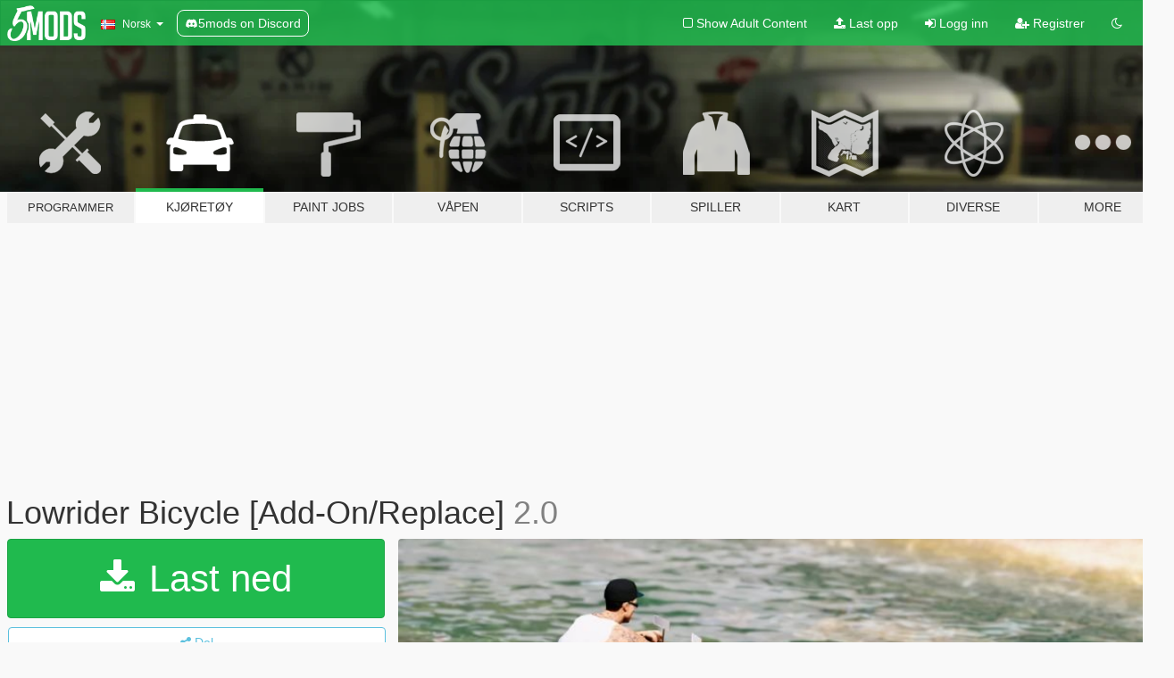

--- FILE ---
content_type: text/html; charset=utf-8
request_url: https://no.gta5-mods.com/vehicles/lowrider-bike-add-on-replace
body_size: 14389
content:

<!DOCTYPE html>
<html lang="nb" dir="ltr">
<head>
	<title>
		Lowrider Bicycle [Add-On/Replace] - GTA5-Mods.com
	</title>

		<script
		  async
		  src="https://hb.vntsm.com/v4/live/vms/sites/gta5-mods.com/index.js"
        ></script>

        <script>
          self.__VM = self.__VM || [];
          self.__VM.push(function (admanager, scope) {
            scope.Config.buildPlacement((configBuilder) => {
              configBuilder.add("billboard");
              configBuilder.addDefaultOrUnique("mobile_mpu").setBreakPoint("mobile")
            }).display("top-ad");

            scope.Config.buildPlacement((configBuilder) => {
              configBuilder.add("leaderboard");
              configBuilder.addDefaultOrUnique("mobile_mpu").setBreakPoint("mobile")
            }).display("central-ad");

            scope.Config.buildPlacement((configBuilder) => {
              configBuilder.add("mpu");
              configBuilder.addDefaultOrUnique("mobile_mpu").setBreakPoint("mobile")
            }).display("side-ad");

            scope.Config.buildPlacement((configBuilder) => {
              configBuilder.add("leaderboard");
              configBuilder.addDefaultOrUnique("mpu").setBreakPoint({ mediaQuery: "max-width:1200px" })
            }).display("central-ad-2");

            scope.Config.buildPlacement((configBuilder) => {
              configBuilder.add("leaderboard");
              configBuilder.addDefaultOrUnique("mobile_mpu").setBreakPoint("mobile")
            }).display("bottom-ad");

            scope.Config.buildPlacement((configBuilder) => {
              configBuilder.add("desktop_takeover");
              configBuilder.addDefaultOrUnique("mobile_takeover").setBreakPoint("mobile")
            }).display("takeover-ad");

            scope.Config.get('mpu').display('download-ad-1');
          });
        </script>

	<meta charset="utf-8">
	<meta name="viewport" content="width=320, initial-scale=1.0, maximum-scale=1.0">
	<meta http-equiv="X-UA-Compatible" content="IE=edge">
	<meta name="msapplication-config" content="none">
	<meta name="theme-color" content="#20ba4e">
	<meta name="msapplication-navbutton-color" content="#20ba4e">
	<meta name="apple-mobile-web-app-capable" content="yes">
	<meta name="apple-mobile-web-app-status-bar-style" content="#20ba4e">
	<meta name="csrf-param" content="authenticity_token" />
<meta name="csrf-token" content="63ZH2SnQzsp6iM5AQ1IjS+avkUQGDPTtOl8pvgKuYZh7J7PlB6LM1onptpZi3oKF3hbyPFfUWA/HuvqtrD4zgw==" />
	    <!--suppress ALL -->

    <meta property="og:url" content="https://no.gta5-mods.com/vehicles/lowrider-bike-add-on-replace">
    <meta property="og:title" content="Lowrider Bicycle [Add-On/Replace]">
    <meta property="og:description" content="Lowrider bike good addition for your lowrider collection Screen shots by: GPlay90, Richie01  Enjoy!!! Please, Hit the like button if you like the mod. :)  .............................................................................................................................................................................................................................................">
    <meta property="og:site_name" content="GTA5-Mods.com">
    <meta property="og:image" content="https://img.gta5-mods.com/q75/images/lowrider-bike-add-on-replace/034b67-GTA5 2017-08-21 11-14-51.jpg">

    <meta name="twitter:card" content="summary_large_image">
    <meta name="twitter:site" content="@5mods">
    <meta name="twitter:title" content="Lowrider Bicycle [Add-On/Replace]">
    <meta name="twitter:description" content="Lowrider bike good addition for your lowrider collection Screen shots by: GPlay90, Richie01  Enjoy!!! Please, Hit the like button if you like the mod. :)  .............................................................................................................................................................................................................................................">
    <meta name="twitter:image" content="https://img.gta5-mods.com/q75/images/lowrider-bike-add-on-replace/034b67-GTA5 2017-08-21 11-14-51.jpg">


	<link rel="shortcut icon" type="image/x-icon" href="https://images.gta5-mods.com/icons/favicon.png">
	<link rel="stylesheet" media="screen" href="/assets/application-7e510725ebc5c55e88a9fd87c027a2aa9e20126744fbac89762e0fd54819c399.css" />
	    <link rel="alternate" hreflang="id" href="https://id.gta5-mods.com/vehicles/lowrider-bike-add-on-replace">
    <link rel="alternate" hreflang="ms" href="https://ms.gta5-mods.com/vehicles/lowrider-bike-add-on-replace">
    <link rel="alternate" hreflang="bg" href="https://bg.gta5-mods.com/vehicles/lowrider-bike-add-on-replace">
    <link rel="alternate" hreflang="ca" href="https://ca.gta5-mods.com/vehicles/lowrider-bike-add-on-replace">
    <link rel="alternate" hreflang="cs" href="https://cs.gta5-mods.com/vehicles/lowrider-bike-add-on-replace">
    <link rel="alternate" hreflang="da" href="https://da.gta5-mods.com/vehicles/lowrider-bike-add-on-replace">
    <link rel="alternate" hreflang="de" href="https://de.gta5-mods.com/vehicles/lowrider-bike-add-on-replace">
    <link rel="alternate" hreflang="el" href="https://el.gta5-mods.com/vehicles/lowrider-bike-add-on-replace">
    <link rel="alternate" hreflang="en" href="https://www.gta5-mods.com/vehicles/lowrider-bike-add-on-replace">
    <link rel="alternate" hreflang="es" href="https://es.gta5-mods.com/vehicles/lowrider-bike-add-on-replace">
    <link rel="alternate" hreflang="fr" href="https://fr.gta5-mods.com/vehicles/lowrider-bike-add-on-replace">
    <link rel="alternate" hreflang="gl" href="https://gl.gta5-mods.com/vehicles/lowrider-bike-add-on-replace">
    <link rel="alternate" hreflang="ko" href="https://ko.gta5-mods.com/vehicles/lowrider-bike-add-on-replace">
    <link rel="alternate" hreflang="hi" href="https://hi.gta5-mods.com/vehicles/lowrider-bike-add-on-replace">
    <link rel="alternate" hreflang="it" href="https://it.gta5-mods.com/vehicles/lowrider-bike-add-on-replace">
    <link rel="alternate" hreflang="hu" href="https://hu.gta5-mods.com/vehicles/lowrider-bike-add-on-replace">
    <link rel="alternate" hreflang="mk" href="https://mk.gta5-mods.com/vehicles/lowrider-bike-add-on-replace">
    <link rel="alternate" hreflang="nl" href="https://nl.gta5-mods.com/vehicles/lowrider-bike-add-on-replace">
    <link rel="alternate" hreflang="nb" href="https://no.gta5-mods.com/vehicles/lowrider-bike-add-on-replace">
    <link rel="alternate" hreflang="pl" href="https://pl.gta5-mods.com/vehicles/lowrider-bike-add-on-replace">
    <link rel="alternate" hreflang="pt-BR" href="https://pt.gta5-mods.com/vehicles/lowrider-bike-add-on-replace">
    <link rel="alternate" hreflang="ro" href="https://ro.gta5-mods.com/vehicles/lowrider-bike-add-on-replace">
    <link rel="alternate" hreflang="ru" href="https://ru.gta5-mods.com/vehicles/lowrider-bike-add-on-replace">
    <link rel="alternate" hreflang="sl" href="https://sl.gta5-mods.com/vehicles/lowrider-bike-add-on-replace">
    <link rel="alternate" hreflang="fi" href="https://fi.gta5-mods.com/vehicles/lowrider-bike-add-on-replace">
    <link rel="alternate" hreflang="sv" href="https://sv.gta5-mods.com/vehicles/lowrider-bike-add-on-replace">
    <link rel="alternate" hreflang="vi" href="https://vi.gta5-mods.com/vehicles/lowrider-bike-add-on-replace">
    <link rel="alternate" hreflang="tr" href="https://tr.gta5-mods.com/vehicles/lowrider-bike-add-on-replace">
    <link rel="alternate" hreflang="uk" href="https://uk.gta5-mods.com/vehicles/lowrider-bike-add-on-replace">
    <link rel="alternate" hreflang="zh-CN" href="https://zh.gta5-mods.com/vehicles/lowrider-bike-add-on-replace">

  <script src="/javascripts/ads.js"></script>

		<!-- Nexus Google Tag Manager -->
		<script nonce="true">
//<![CDATA[
				window.dataLayer = window.dataLayer || [];

						window.dataLayer.push({
								login_status: 'Guest',
								user_id: undefined,
								gta5mods_id: undefined,
						});

//]]>
</script>
		<script nonce="true">
//<![CDATA[
				(function(w,d,s,l,i){w[l]=w[l]||[];w[l].push({'gtm.start':
				new Date().getTime(),event:'gtm.js'});var f=d.getElementsByTagName(s)[0],
				j=d.createElement(s),dl=l!='dataLayer'?'&l='+l:'';j.async=true;j.src=
				'https://www.googletagmanager.com/gtm.js?id='+i+dl;f.parentNode.insertBefore(j,f);
				})(window,document,'script','dataLayer','GTM-KCVF2WQ');

//]]>
</script>		<!-- End Nexus Google Tag Manager -->
</head>
<body class=" nb">
	<!-- Google Tag Manager (noscript) -->
	<noscript><iframe src="https://www.googletagmanager.com/ns.html?id=GTM-KCVF2WQ"
										height="0" width="0" style="display:none;visibility:hidden"></iframe></noscript>
	<!-- End Google Tag Manager (noscript) -->

<div id="page-cover"></div>
<div id="page-loading">
	<span class="graphic"></span>
	<span class="message">Laster...</span>
</div>

<div id="page-cover"></div>

<nav id="main-nav" class="navbar navbar-default">
  <div class="container">
    <div class="navbar-header">
      <a class="navbar-brand" href="/"></a>

      <ul class="nav navbar-nav">
        <li id="language-dropdown" class="dropdown">
          <a href="#language" class="dropdown-toggle" data-toggle="dropdown">
            <span class="famfamfam-flag-no icon"></span>&nbsp;
            <span class="language-name">Norsk</span>
            <span class="caret"></span>
          </a>

          <ul class="dropdown-menu dropdown-menu-with-footer">
                <li>
                  <a href="https://id.gta5-mods.com/vehicles/lowrider-bike-add-on-replace">
                    <span class="famfamfam-flag-id"></span>
                    <span class="language-name">Bahasa Indonesia</span>
                  </a>
                </li>
                <li>
                  <a href="https://ms.gta5-mods.com/vehicles/lowrider-bike-add-on-replace">
                    <span class="famfamfam-flag-my"></span>
                    <span class="language-name">Bahasa Melayu</span>
                  </a>
                </li>
                <li>
                  <a href="https://bg.gta5-mods.com/vehicles/lowrider-bike-add-on-replace">
                    <span class="famfamfam-flag-bg"></span>
                    <span class="language-name">Български</span>
                  </a>
                </li>
                <li>
                  <a href="https://ca.gta5-mods.com/vehicles/lowrider-bike-add-on-replace">
                    <span class="famfamfam-flag-catalonia"></span>
                    <span class="language-name">Català</span>
                  </a>
                </li>
                <li>
                  <a href="https://cs.gta5-mods.com/vehicles/lowrider-bike-add-on-replace">
                    <span class="famfamfam-flag-cz"></span>
                    <span class="language-name">Čeština</span>
                  </a>
                </li>
                <li>
                  <a href="https://da.gta5-mods.com/vehicles/lowrider-bike-add-on-replace">
                    <span class="famfamfam-flag-dk"></span>
                    <span class="language-name">Dansk</span>
                  </a>
                </li>
                <li>
                  <a href="https://de.gta5-mods.com/vehicles/lowrider-bike-add-on-replace">
                    <span class="famfamfam-flag-de"></span>
                    <span class="language-name">Deutsch</span>
                  </a>
                </li>
                <li>
                  <a href="https://el.gta5-mods.com/vehicles/lowrider-bike-add-on-replace">
                    <span class="famfamfam-flag-gr"></span>
                    <span class="language-name">Ελληνικά</span>
                  </a>
                </li>
                <li>
                  <a href="https://www.gta5-mods.com/vehicles/lowrider-bike-add-on-replace">
                    <span class="famfamfam-flag-gb"></span>
                    <span class="language-name">English</span>
                  </a>
                </li>
                <li>
                  <a href="https://es.gta5-mods.com/vehicles/lowrider-bike-add-on-replace">
                    <span class="famfamfam-flag-es"></span>
                    <span class="language-name">Español</span>
                  </a>
                </li>
                <li>
                  <a href="https://fr.gta5-mods.com/vehicles/lowrider-bike-add-on-replace">
                    <span class="famfamfam-flag-fr"></span>
                    <span class="language-name">Français</span>
                  </a>
                </li>
                <li>
                  <a href="https://gl.gta5-mods.com/vehicles/lowrider-bike-add-on-replace">
                    <span class="famfamfam-flag-es-gl"></span>
                    <span class="language-name">Galego</span>
                  </a>
                </li>
                <li>
                  <a href="https://ko.gta5-mods.com/vehicles/lowrider-bike-add-on-replace">
                    <span class="famfamfam-flag-kr"></span>
                    <span class="language-name">한국어</span>
                  </a>
                </li>
                <li>
                  <a href="https://hi.gta5-mods.com/vehicles/lowrider-bike-add-on-replace">
                    <span class="famfamfam-flag-in"></span>
                    <span class="language-name">हिन्दी</span>
                  </a>
                </li>
                <li>
                  <a href="https://it.gta5-mods.com/vehicles/lowrider-bike-add-on-replace">
                    <span class="famfamfam-flag-it"></span>
                    <span class="language-name">Italiano</span>
                  </a>
                </li>
                <li>
                  <a href="https://hu.gta5-mods.com/vehicles/lowrider-bike-add-on-replace">
                    <span class="famfamfam-flag-hu"></span>
                    <span class="language-name">Magyar</span>
                  </a>
                </li>
                <li>
                  <a href="https://mk.gta5-mods.com/vehicles/lowrider-bike-add-on-replace">
                    <span class="famfamfam-flag-mk"></span>
                    <span class="language-name">Македонски</span>
                  </a>
                </li>
                <li>
                  <a href="https://nl.gta5-mods.com/vehicles/lowrider-bike-add-on-replace">
                    <span class="famfamfam-flag-nl"></span>
                    <span class="language-name">Nederlands</span>
                  </a>
                </li>
                <li>
                  <a href="https://no.gta5-mods.com/vehicles/lowrider-bike-add-on-replace">
                    <span class="famfamfam-flag-no"></span>
                    <span class="language-name">Norsk</span>
                  </a>
                </li>
                <li>
                  <a href="https://pl.gta5-mods.com/vehicles/lowrider-bike-add-on-replace">
                    <span class="famfamfam-flag-pl"></span>
                    <span class="language-name">Polski</span>
                  </a>
                </li>
                <li>
                  <a href="https://pt.gta5-mods.com/vehicles/lowrider-bike-add-on-replace">
                    <span class="famfamfam-flag-br"></span>
                    <span class="language-name">Português do Brasil</span>
                  </a>
                </li>
                <li>
                  <a href="https://ro.gta5-mods.com/vehicles/lowrider-bike-add-on-replace">
                    <span class="famfamfam-flag-ro"></span>
                    <span class="language-name">Română</span>
                  </a>
                </li>
                <li>
                  <a href="https://ru.gta5-mods.com/vehicles/lowrider-bike-add-on-replace">
                    <span class="famfamfam-flag-ru"></span>
                    <span class="language-name">Русский</span>
                  </a>
                </li>
                <li>
                  <a href="https://sl.gta5-mods.com/vehicles/lowrider-bike-add-on-replace">
                    <span class="famfamfam-flag-si"></span>
                    <span class="language-name">Slovenščina</span>
                  </a>
                </li>
                <li>
                  <a href="https://fi.gta5-mods.com/vehicles/lowrider-bike-add-on-replace">
                    <span class="famfamfam-flag-fi"></span>
                    <span class="language-name">Suomi</span>
                  </a>
                </li>
                <li>
                  <a href="https://sv.gta5-mods.com/vehicles/lowrider-bike-add-on-replace">
                    <span class="famfamfam-flag-se"></span>
                    <span class="language-name">Svenska</span>
                  </a>
                </li>
                <li>
                  <a href="https://vi.gta5-mods.com/vehicles/lowrider-bike-add-on-replace">
                    <span class="famfamfam-flag-vn"></span>
                    <span class="language-name">Tiếng Việt</span>
                  </a>
                </li>
                <li>
                  <a href="https://tr.gta5-mods.com/vehicles/lowrider-bike-add-on-replace">
                    <span class="famfamfam-flag-tr"></span>
                    <span class="language-name">Türkçe</span>
                  </a>
                </li>
                <li>
                  <a href="https://uk.gta5-mods.com/vehicles/lowrider-bike-add-on-replace">
                    <span class="famfamfam-flag-ua"></span>
                    <span class="language-name">Українська</span>
                  </a>
                </li>
                <li>
                  <a href="https://zh.gta5-mods.com/vehicles/lowrider-bike-add-on-replace">
                    <span class="famfamfam-flag-cn"></span>
                    <span class="language-name">中文</span>
                  </a>
                </li>
          </ul>
        </li>
        <li class="discord-link">
          <a href="https://discord.gg/2PR7aMzD4U" target="_blank" rel="noreferrer">
            <img src="https://images.gta5-mods.com/site/discord-header.svg" height="15px" alt="">
            <span>5mods on Discord</span>
          </a>
        </li>
      </ul>
    </div>

    <ul class="nav navbar-nav navbar-right">
        <li>
          <a href="/adult_filter" title="Light mode">
              <span class="fa fa-square-o"></span>
            <span>Show Adult <span class="adult-filter__content-text">Content</span></span>
          </a>
        </li>
      <li class="hidden-xs">
        <a href="/upload">
          <span class="icon fa fa-upload"></span>
          Last opp
        </a>
      </li>

        <li>
          <a href="/login?r=/vehicles/lowrider-bike-add-on-replace">
            <span class="icon fa fa-sign-in"></span>
            <span class="login-text">Logg inn</span>
          </a>
        </li>

        <li class="hidden-xs">
          <a href="/register?r=/vehicles/lowrider-bike-add-on-replace">
            <span class="icon fa fa-user-plus"></span>
            Registrer
          </a>
        </li>

        <li>
            <a href="/dark_mode" title="Dark mode">
              <span class="fa fa-moon-o"></span>
            </a>
        </li>

      <li id="search-dropdown">
        <a href="#search" class="dropdown-toggle" data-toggle="dropdown">
          <span class="fa fa-search"></span>
        </a>

        <div class="dropdown-menu">
          <div class="form-inline">
            <div class="form-group">
              <div class="input-group">
                <div class="input-group-addon"><span  class="fa fa-search"></span></div>
                <input type="text" class="form-control" placeholder="Søk GTA 5 mods ...">
              </div>
            </div>
            <button type="submit" class="btn btn-primary">
              Søk
            </button>
          </div>
        </div>
      </li>
    </ul>
  </div>
</nav>

<div id="banner" class="vehicles">
  <div class="container hidden-xs">
    <div id="intro">
      <h1 class="styled">Velkommen til GTA5-Mods.com</h1>
      <p>Velg en av følgende kategoriene for å begynne å bla gjennom de nyeste GTA 5 mods:</p>
    </div>
  </div>

  <div class="container">
    <ul id="navigation" class="clearfix nb">
        <li class="tools ">
          <a href="/tools">
            <span class="icon-category"></span>
            <span class="label-border"></span>
            <span class="label-category lg-small md-small">
              <span>Programmer</span>
            </span>
          </a>
        </li>
        <li class="vehicles active">
          <a href="/vehicles">
            <span class="icon-category"></span>
            <span class="label-border"></span>
            <span class="label-category ">
              <span>Kjøretøy</span>
            </span>
          </a>
        </li>
        <li class="paintjobs ">
          <a href="/paintjobs">
            <span class="icon-category"></span>
            <span class="label-border"></span>
            <span class="label-category ">
              <span>Paint Jobs</span>
            </span>
          </a>
        </li>
        <li class="weapons ">
          <a href="/weapons">
            <span class="icon-category"></span>
            <span class="label-border"></span>
            <span class="label-category ">
              <span>Våpen</span>
            </span>
          </a>
        </li>
        <li class="scripts ">
          <a href="/scripts">
            <span class="icon-category"></span>
            <span class="label-border"></span>
            <span class="label-category ">
              <span>Scripts</span>
            </span>
          </a>
        </li>
        <li class="player ">
          <a href="/player">
            <span class="icon-category"></span>
            <span class="label-border"></span>
            <span class="label-category ">
              <span>Spiller</span>
            </span>
          </a>
        </li>
        <li class="maps ">
          <a href="/maps">
            <span class="icon-category"></span>
            <span class="label-border"></span>
            <span class="label-category ">
              <span>Kart</span>
            </span>
          </a>
        </li>
        <li class="misc ">
          <a href="/misc">
            <span class="icon-category"></span>
            <span class="label-border"></span>
            <span class="label-category ">
              <span>Diverse</span>
            </span>
          </a>
        </li>
      <li id="more-dropdown" class="more dropdown">
        <a href="#more" class="dropdown-toggle" data-toggle="dropdown">
          <span class="icon-category"></span>
          <span class="label-border"></span>
          <span class="label-category ">
            <span>More</span>
          </span>
        </a>

        <ul class="dropdown-menu pull-right">
          <li>
            <a href="http://www.gta5cheats.com" target="_blank">
              <span class="fa fa-external-link"></span>
              GTA 5 Cheats
            </a>
          </li>
        </ul>
      </li>
    </ul>
  </div>
</div>

<div id="content">
  


<div id="file" class="container" data-user-file-id="48192">
  <div class="clearfix">
      <div id="top-ad" class="ad-container"></div>

    <h1>
      
      Lowrider Bicycle [Add-On/Replace]
      <span class="version">2.0</span>

    </h1>
  </div>


    <div id="file-container" class="row">
      <div class="col-sm-5 col-lg-4">

          <a href="/vehicles/lowrider-bike-add-on-replace/download/32393" class="btn btn-primary btn-download" >
            <span class="fa fa-download"></span>
            Last ned
          </a>

        <div class="file-actions">

          <div class="row">
            <div class="col-xs-12 share-container">
              <div id="share-list">
                <ul>
                  <li>
                    <a href="#share-facebook" class="facebook" title="Del på Facebook">
                      <span class="fa fa-facebook"></span>
                    </a>
                  </li>
                  <li>
                    <a href="#share-twitter" class="twitter" title="Del på Twitter" data-text="Lowrider Bicycle [Add-On/Replace]">
                      <span class="fa fa-twitter"></span>
                    </a>
                  </li>
                  <li>
                    <a href="#share-vk" class="vk" title="Del på VKontakte">
                      <span class="fa fa-vk"></span>
                    </a>
                  </li>
                </ul>
              </div>

              <button class="btn btn-o-info btn-block">
                <span class="fa fa-share-alt "></span>
                <span>Del</span>
              </button>
            </div>

          </div>
        </div>
        <div class="panel panel-default">
          <div class="panel-body">
            <div class="user-panel row">
              <div class="col-xs-3">
                <a href="/users/Biggdogg">
                  <img class="img-responsive" src="https://img.gta5-mods.com/q75-w100-h100-cfill/avatars/229489/77fdcd-2560_1600_20100830100400348461-1-1.jpg" alt="77fdcd 2560 1600 20100830100400348461 1 1" />
                </a>
              </div>
              <div class="col-xs-9">
                <a class="username" href="/users/Biggdogg">Biggdogg</a>
                  <br/>
                  <div class="user-social">
                    












                  </div>

                  


              </div>
            </div>
          </div>
        </div>

          <div class="panel panel-default hidden-xs">
            <div class="panel-body">
  <h3 class="mt-0">
    <i class="fa fa-list-alt"></i>
    <span class="translation_missing" title="translation missing: nb.user_file.all_versions">All Versions</span>
  </h3>
      <div class="well pull-left file-version-container ">
        <div class="pull-left">
          <i class="fa fa-file"></i>&nbsp;2.0 <span>(current)</span>
          <p>
            <span class="num-downloads">9 620 nedlastninger <span class="file-size">, 6,4 MB</span></span>
            <br/><span class="num-downloads">22. august 2017</span>
          </p>
        </div>
        <div class="pull-right" >
                  <a target="_blank" href="https://www.virustotal.com/file/0e044b39be3ae45c4b03d67eb143aac11968215cb8a207fbf820db41229a55a6/analysis/1503372945/"><i data-container="body" data-trigger="hover" data-toggle="popover" data-placement="top" data-html="true" data-title="<b class='color-success'>This file is safe <i class='fa fa-check-circle-o'></i></b>" data-content="<i>This file has been scanned for viruses and is safe to download.</i>" class="fa fa-shield vt-version"></i></a>

              <a target="_blank" href="/vehicles/lowrider-bike-add-on-replace/download/32393"><i class="fa fa-download download-version"></i></a>
        </div>
      </div>
</div>
          </div>

          <div id="side-ad" class="ad-container"></div>

        <div class="file-list">
            <div class="col-xs-12 hidden-xs">
              <h4>More mods by <a class="username" href="/users/Biggdogg">Biggdogg</a>:</h4>
                
<div class="file-list-obj">
  <a href="/vehicles/tesla-model-x-p90d" title="Tesla Model X P90D 2016 [Add-On | Wipers | Spoiler]" class="preview empty">

    <img title="Tesla Model X P90D 2016 [Add-On | Wipers | Spoiler]" class="img-responsive" alt="Tesla Model X P90D 2016 [Add-On | Wipers | Spoiler]" src="https://img.gta5-mods.com/q75-w500-h333-cfill/images/tesla-model-x-p90d/67931d-Tesla Model X 2.0 1080p 21.jpg" />

      <ul class="categories">
            <li>Vehicle</li>
            <li>Tesla</li>
            <li>SUV</li>
            <li>Featured</li>
      </ul>

      <div class="stats">
        <div>
            <span title="4.88 star rating">
              <span class="fa fa-star"></span> 4.88
            </span>
        </div>
        <div>
          <span title="198 096 Nedlastinger">
            <span class="fa fa-download"></span> 198 096
          </span>
          <span class="stats-likes" title="1 010 Liker">
            <span class="fa fa-thumbs-up"></span> 1 010
          </span>
        </div>
      </div>

  </a>
  <div class="details">
    <div class="top">
      <div class="name">
        <a href="/vehicles/tesla-model-x-p90d" title="Tesla Model X P90D 2016 [Add-On | Wipers | Spoiler]">
          <span dir="ltr">Tesla Model X P90D 2016 [Add-On | Wipers | Spoiler]</span>
        </a>
      </div>
        <div class="version" dir="ltr" title="2.0">2.0</div>
    </div>
    <div class="bottom">
      <span class="bottom-by">By</span> <a href="/users/Biggdogg" title="Biggdogg">Biggdogg</a>
    </div>
  </div>
</div>
                
<div class="file-list-obj">
  <a href="/misc/starbucks" title="Starbucks" class="preview empty">

    <img title="Starbucks" class="img-responsive" alt="Starbucks" src="https://img.gta5-mods.com/q75-w500-h333-cfill/images/starbucks/63a78c-PGTA5132032789.jpg" />

      <ul class="categories">
            <li>Starbucks</li>
            <li>Misc</li>
      </ul>

      <div class="stats">
        <div>
            <span title="4.36 star rating">
              <span class="fa fa-star"></span> 4.36
            </span>
        </div>
        <div>
          <span title="8 397 Nedlastinger">
            <span class="fa fa-download"></span> 8 397
          </span>
          <span class="stats-likes" title="129 Liker">
            <span class="fa fa-thumbs-up"></span> 129
          </span>
        </div>
      </div>

  </a>
  <div class="details">
    <div class="top">
      <div class="name">
        <a href="/misc/starbucks" title="Starbucks">
          <span dir="ltr">Starbucks</span>
        </a>
      </div>
        <div class="version" dir="ltr" title="1.1">1.1</div>
    </div>
    <div class="bottom">
      <span class="bottom-by">By</span> <a href="/users/Biggdogg" title="Biggdogg">Biggdogg</a>
    </div>
  </div>
</div>
                
<div class="file-list-obj">
  <a href="/player/pit-bull-replace" title="Pit bull (Replace Chop)" class="preview empty">

    <img title="Pit bull (Replace Chop)" class="img-responsive" alt="Pit bull (Replace Chop)" src="https://img.gta5-mods.com/q75-w500-h333-cfill/images/pit-bull-replace/dced53-jkj.jpg" />

      <ul class="categories">
            <li>Franklin</li>
            <li>Pitbull</li>
            <li>Dog</li>
            <li>Chop</li>
            <li>Featured</li>
      </ul>

      <div class="stats">
        <div>
            <span title="4.93 star rating">
              <span class="fa fa-star"></span> 4.93
            </span>
        </div>
        <div>
          <span title="56 952 Nedlastinger">
            <span class="fa fa-download"></span> 56 952
          </span>
          <span class="stats-likes" title="563 Liker">
            <span class="fa fa-thumbs-up"></span> 563
          </span>
        </div>
      </div>

  </a>
  <div class="details">
    <div class="top">
      <div class="name">
        <a href="/player/pit-bull-replace" title="Pit bull (Replace Chop)">
          <span dir="ltr">Pit bull (Replace Chop)</span>
        </a>
      </div>
        <div class="version" dir="ltr" title="1.1">1.1</div>
    </div>
    <div class="bottom">
      <span class="bottom-by">By</span> <a href="/users/Biggdogg" title="Biggdogg">Biggdogg</a>
    </div>
  </div>
</div>
                
<div class="file-list-obj">
  <a href="/misc/mcdonalds" title="McDonald's" class="preview empty">

    <img title="McDonald's" class="img-responsive" alt="McDonald's" src="https://img.gta5-mods.com/q75-w500-h333-cfill/images/mcdonalds/4ef356-PGTA51458519050.jpg" />

      <ul class="categories">
            <li>Mcdonald&#39;s</li>
            <li>Misc</li>
            <li>Bygning</li>
      </ul>

      <div class="stats">
        <div>
            <span title="4.46 star rating">
              <span class="fa fa-star"></span> 4.46
            </span>
        </div>
        <div>
          <span title="10 792 Nedlastinger">
            <span class="fa fa-download"></span> 10 792
          </span>
          <span class="stats-likes" title="157 Liker">
            <span class="fa fa-thumbs-up"></span> 157
          </span>
        </div>
      </div>

  </a>
  <div class="details">
    <div class="top">
      <div class="name">
        <a href="/misc/mcdonalds" title="McDonald's">
          <span dir="ltr">McDonald's</span>
        </a>
      </div>
        <div class="version" dir="ltr" title="1.1">1.1</div>
    </div>
    <div class="bottom">
      <span class="bottom-by">By</span> <a href="/users/Biggdogg" title="Biggdogg">Biggdogg</a>
    </div>
  </div>
</div>
            </div>

              <div class="col-xs-12 hidden-xs">
                <h4>More mods in <i><a href="/vehicles">vehicles</a></i> category:</h4>
                  
<div class="file-list-obj">
  <a href="/vehicles/beechcraft-king-air-350-add-on-lods-tuning" title="Beechcraft King Air 350 [Add-On | LODs | Tuning]" class="preview empty">

    <img title="Beechcraft King Air 350 [Add-On | LODs | Tuning]" class="img-responsive" alt="Beechcraft King Air 350 [Add-On | LODs | Tuning]" src="https://img.gta5-mods.com/q75-w500-h333-cfill/images/beechcraft-king-air-350-add-on-lods-tuning/72e822-6.jpg" />

      <ul class="categories">
            <li>Add-On</li>
            <li>Luftkjøretøy</li>
            <li>Fly</li>
            <li>Propellfly</li>
            <li>Tuning</li>
      </ul>

      <div class="stats">
        <div>
            <span title="5.0 star rating">
              <span class="fa fa-star"></span> 5.0
            </span>
        </div>
        <div>
          <span title="25 Nedlastinger">
            <span class="fa fa-download"></span> 25
          </span>
          <span class="stats-likes" title="5 Liker">
            <span class="fa fa-thumbs-up"></span> 5
          </span>
        </div>
      </div>

  </a>
  <div class="details">
    <div class="top">
      <div class="name">
        <a href="/vehicles/beechcraft-king-air-350-add-on-lods-tuning" title="Beechcraft King Air 350 [Add-On | LODs | Tuning]">
          <span dir="ltr">Beechcraft King Air 350 [Add-On | LODs | Tuning]</span>
        </a>
      </div>
    </div>
    <div class="bottom">
      <span class="bottom-by">By</span> <a href="/users/Reacon" title="Reacon">Reacon</a>
    </div>
  </div>
</div>
                  
<div class="file-list-obj">
  <a href="/vehicles/lexus-lx600-bb-2025-fivem-debadged-roof-animation" title="Lexus LX600 BB 2025  [FiveM / Debadged | Roof Animation]" class="preview empty">

    <img title="Lexus LX600 BB 2025  [FiveM / Debadged | Roof Animation]" class="img-responsive" alt="Lexus LX600 BB 2025  [FiveM / Debadged | Roof Animation]" src="https://img.gta5-mods.com/q75-w500-h333-cfill/images/lexus-lx600-bb-2025-fivem-debadged-roof-animation/437776-19.jpg" />

      <ul class="categories">
            <li>Bil</li>
            <li>SUV</li>
            <li>Lexus</li>
      </ul>

      <div class="stats">
        <div>
            <span title="5.0 star rating">
              <span class="fa fa-star"></span> 5.0
            </span>
        </div>
        <div>
          <span title="401 Nedlastinger">
            <span class="fa fa-download"></span> 401
          </span>
          <span class="stats-likes" title="6 Liker">
            <span class="fa fa-thumbs-up"></span> 6
          </span>
        </div>
      </div>

  </a>
  <div class="details">
    <div class="top">
      <div class="name">
        <a href="/vehicles/lexus-lx600-bb-2025-fivem-debadged-roof-animation" title="Lexus LX600 BB 2025  [FiveM / Debadged | Roof Animation]">
          <span dir="ltr">Lexus LX600 BB 2025  [FiveM / Debadged | Roof Animation]</span>
        </a>
      </div>
        <div class="version" dir="ltr" title="1.0">1.0</div>
    </div>
    <div class="bottom">
      <span class="bottom-by">By</span> <a href="/users/Os23s" title="Os23s">Os23s</a>
    </div>
  </div>
</div>
                  
<div class="file-list-obj">
  <a href="/vehicles/honda-hornet-600f-2015-add-on-fivem" title="Honda Hornet 600F 2015 [Add-On | FiveM]" class="preview empty">

    <img title="Honda Hornet 600F 2015 [Add-On | FiveM]" class="img-responsive" alt="Honda Hornet 600F 2015 [Add-On | FiveM]" src="https://img.gta5-mods.com/q75-w500-h333-cfill/images/honda-hornet-600f-2015-add-on-fivem/c3349d-01.png" />

      <ul class="categories">
            <li>Add-On</li>
            <li>Sykkel</li>
            <li>Honda</li>
      </ul>

      <div class="stats">
        <div>
        </div>
        <div>
          <span title="215 Nedlastinger">
            <span class="fa fa-download"></span> 215
          </span>
          <span class="stats-likes" title="2 Liker">
            <span class="fa fa-thumbs-up"></span> 2
          </span>
        </div>
      </div>

  </a>
  <div class="details">
    <div class="top">
      <div class="name">
        <a href="/vehicles/honda-hornet-600f-2015-add-on-fivem" title="Honda Hornet 600F 2015 [Add-On | FiveM]">
          <span dir="ltr">Honda Hornet 600F 2015 [Add-On | FiveM]</span>
        </a>
      </div>
    </div>
    <div class="bottom">
      <span class="bottom-by">By</span> <a href="/users/AS%20Mods" title="AS Mods">AS Mods</a>
    </div>
  </div>
</div>
              </div>
        </div>
      </div>

      <div class="col-sm-7 col-lg-8">
          <div id="file-media">
            <!-- Cover Media -->
            <div class="text-center">

                <a target="_blank" class="thumbnail mfp-image cover-media" title="Lowrider Bicycle [Add-On/Replace]" href="https://img.gta5-mods.com/q95/images/lowrider-bike-add-on-replace/034b67-GTA5 2017-08-21 11-14-51.jpg"><img class="img-responsive" src="https://img.gta5-mods.com/q85-w800/images/lowrider-bike-add-on-replace/034b67-GTA5 2017-08-21 11-14-51.jpg" alt="034b67 gta5 2017 08 21 11 14 51" /></a>
            </div>

            <!-- Remaining Media -->
              <div class="media-thumbnails row">
                    <div class="col-xs-4 col-md-2">
                      <a target="_blank" class="thumbnail mfp-image" title="Lowrider Bicycle [Add-On/Replace]" href="https://img.gta5-mods.com/q95/images/lowrider-bike-add-on-replace/034b67-GTA5 2017-08-21 09-49-40.jpg"><img class="img-responsive" src="https://img.gta5-mods.com/q75-w350-h233-cfill/images/lowrider-bike-add-on-replace/034b67-GTA5 2017-08-21 09-49-40.jpg" alt="034b67 gta5 2017 08 21 09 49 40" /></a>
                    </div>
                    <div class="col-xs-4 col-md-2">
                      <a target="_blank" class="thumbnail mfp-image" title="Lowrider Bicycle [Add-On/Replace]" href="https://img.gta5-mods.com/q95/images/lowrider-bike-add-on-replace/034b67-Grand Theft Auto V 08.20.2017 - 21.31.09.01.png"><img class="img-responsive" src="https://img.gta5-mods.com/q75-w350-h233-cfill/images/lowrider-bike-add-on-replace/034b67-Grand Theft Auto V 08.20.2017 - 21.31.09.01.png" alt="034b67 grand theft auto v 08.20.2017   21.31.09.01" /></a>
                    </div>
                    <div class="col-xs-4 col-md-2">
                      <a target="_blank" class="thumbnail mfp-image" title="Lowrider Bicycle [Add-On/Replace]" href="https://img.gta5-mods.com/q95/images/lowrider-bike-add-on-replace/034b67-GTA5 2017-08-21 10-09-59.jpg"><img class="img-responsive" src="https://img.gta5-mods.com/q75-w350-h233-cfill/images/lowrider-bike-add-on-replace/034b67-GTA5 2017-08-21 10-09-59.jpg" alt="034b67 gta5 2017 08 21 10 09 59" /></a>
                    </div>
                    <div class="col-xs-4 col-md-2">
                      <a target="_blank" class="thumbnail mfp-image" title="Lowrider Bicycle [Add-On/Replace]" href="https://img.gta5-mods.com/q95/images/lowrider-bike-add-on-replace/034b67-Grand Theft Auto V 08.20.2017 - 21.32.06.03.png"><img class="img-responsive" src="https://img.gta5-mods.com/q75-w350-h233-cfill/images/lowrider-bike-add-on-replace/034b67-Grand Theft Auto V 08.20.2017 - 21.32.06.03.png" alt="034b67 grand theft auto v 08.20.2017   21.32.06.03" /></a>
                    </div>
                    <div class="col-xs-4 col-md-2">
                      <a target="_blank" class="thumbnail mfp-image" title="Lowrider Bicycle [Add-On/Replace]" href="https://img.gta5-mods.com/q95/images/lowrider-bike-add-on-replace/034b67-Grand Theft Auto V 08.20.2017 - 21.33.41.05.png"><img class="img-responsive" src="https://img.gta5-mods.com/q75-w350-h233-cfill/images/lowrider-bike-add-on-replace/034b67-Grand Theft Auto V 08.20.2017 - 21.33.41.05.png" alt="034b67 grand theft auto v 08.20.2017   21.33.41.05" /></a>
                    </div>
                    <div class="col-xs-4 col-md-2">
                      <a target="_blank" class="thumbnail mfp-image" title="Lowrider Bicycle [Add-On/Replace]" href="https://img.gta5-mods.com/q95/images/lowrider-bike-add-on-replace/034b67-GTA5 2017-08-21 11-14-13.jpg"><img class="img-responsive" src="https://img.gta5-mods.com/q75-w350-h233-cfill/images/lowrider-bike-add-on-replace/034b67-GTA5 2017-08-21 11-14-13.jpg" alt="034b67 gta5 2017 08 21 11 14 13" /></a>
                    </div>

                  <div class="extra-media collapse">
                        <div class="col-xs-4 col-md-2">
                          <a target="_blank" class="thumbnail mfp-image" title="Lowrider Bicycle [Add-On/Replace]" href="https://img.gta5-mods.com/q95/images/lowrider-bike-add-on-replace/034b67-Grand Theft Auto V 08.20.2017 - 21.34.29.06.png"><img class="img-responsive" src="https://img.gta5-mods.com/q75-w350-h233-cfill/images/lowrider-bike-add-on-replace/034b67-Grand Theft Auto V 08.20.2017 - 21.34.29.06.png" alt="034b67 grand theft auto v 08.20.2017   21.34.29.06" /></a>
                        </div>
                        <div class="col-xs-4 col-md-2">
                          


                        </div>
                        <div class="col-xs-4 col-md-2">
                          
  <a href="https://www.youtube.com/watch?v=yoo_2DC-xn4" class="thumbnail mfp-iframe" data-video-source="YOUTUBE" data-video-source-id="yoo_2DC-xn4" data-username="EnRo">
    
    <span class="play-button fa fa-youtube-play"></span>
    <img class="img-responsive" src="https://img.youtube.com/vi/yoo_2DC-xn4/mqdefault.jpg" alt="Mqdefault" />
  </a>


                        </div>
                  </div>
              </div>

                <a href="#more" class="media-limit btn btn-o-primary btn-block btn-sm">
                  <span class="fa fa-angle-down"></span>
                  Expand to see all images and videos
                  <span class="fa fa-angle-down"></span>
                </a>
          </div>

        <h3 class="clearfix" dir="auto">
          <div class="pull-left file-stats">
            <i class="fa fa-cloud-download pull-left download-icon"></i>
            <div class="file-stat file-downloads pull-left">
              <span class="num-downloads">9 620</span>
              <label>Nedlastinger</label>
            </div>
            <i class="fa fa-thumbs-o-up pull-left like-icon"></i>
            <div class="file-stat file-likes pull-left">
              <span class="num-likes">182</span>
              <label>Liker</label>
            </div>
          </div>

                <span class="comment-average-container pull-right">
                    <span class="comment-average-rating" data-rating="4.97"></span>
                    <label>4.97 / 5 stars (15 votes)</label>
                </span>
        </h3>
        <div id="featured-comment">
          <ul class="media-list pinned-comments">
            
          </ul>
        </div>
        <div class="visible-xs-block">
          <div class="panel panel-default">
            <div class="panel-body">
              <div class="file-description">
                      <span class="description-body description-collapsed" dir="auto">
                        Lowrider bike good addition for your lowrider collection<br/>Screen shots by: GPlay90, Richie01 <br/>Enjoy!!!<br/>Please, Hit the like button if you like the mod. :) <br/>.............................................................................................................................................................................................................................................
                        <div class="read-more-button-container">
                          <div class="read-more-gradient"></div>
                          <div class="read-more-button">Show Full Description</div>
                        </div>
                      </span>
              </div>
                <div id=tag-list>
                    <div>
                      <a href="/all/tags/add-on/most-downloaded">
                            <span class="label label-default">
                              <span class="fa fa-tag"></span>
                              Add-On
                            </span>
                      </a>
                    </div>
                    <div>
                      <a href="/all/tags/bicycle/most-downloaded">
                            <span class="label label-default">
                              <span class="fa fa-tag"></span>
                              Bicycle
                            </span>
                      </a>
                    </div>
                    <div>
                      <a href="/all/tags/lowrider/most-downloaded">
                            <span class="label label-default">
                              <span class="fa fa-tag"></span>
                              Lowrider
                            </span>
                      </a>
                    </div>
                </div>


              <div id="file-dates">

                <br/>
                <small title="tirsdag, 22. august 2017, 03:31">
                  <strong>Først Lastet opp:</strong>
                  22. august 2017
                  
                </small>

                  <br/>
                  <small title="tirsdag, 22. august 2017, 04:13">
                    <strong>Sist Oppdatert:</strong>
                    22. august 2017
                  </small>

                  <br/>
                  <small title="onsdag, 21. januar 2026, 10:14">
                    <strong>Last Downloaded:</strong>
                    15 hours ago
                  </small>
              </div>
            </div>
          </div>

          <div class="panel panel-default visible-xs-block">
            <div class="panel-body">
  <h3 class="mt-0">
    <i class="fa fa-list-alt"></i>
    <span class="translation_missing" title="translation missing: nb.user_file.all_versions">All Versions</span>
  </h3>
      <div class="well pull-left file-version-container ">
        <div class="pull-left">
          <i class="fa fa-file"></i>&nbsp;2.0 <span>(current)</span>
          <p>
            <span class="num-downloads">9 620 nedlastninger <span class="file-size">, 6,4 MB</span></span>
            <br/><span class="num-downloads">22. august 2017</span>
          </p>
        </div>
        <div class="pull-right" >
                  <a target="_blank" href="https://www.virustotal.com/file/0e044b39be3ae45c4b03d67eb143aac11968215cb8a207fbf820db41229a55a6/analysis/1503372945/"><i data-container="body" data-trigger="hover" data-toggle="popover" data-placement="top" data-html="true" data-title="<b class='color-success'>This file is safe <i class='fa fa-check-circle-o'></i></b>" data-content="<i>This file has been scanned for viruses and is safe to download.</i>" class="fa fa-shield vt-version"></i></a>

              <a target="_blank" href="/vehicles/lowrider-bike-add-on-replace/download/32393"><i class="fa fa-download download-version"></i></a>
        </div>
      </div>
</div>
          </div>

          <h3 class="clearfix comments-stats" dir="auto">
              <span class="pull-left">
                  <span class="num-comments" data-count="23">23 Kommentarer</span>
              </span>
          </h3>
          <div id="comments_mobile"></div>

          <div class="file-list">
              <div class="col-xs-12">
                <h4>More mods by <a class="username" href="/users/Biggdogg">Biggdogg</a>:</h4>
                  
<div class="file-list-obj">
  <a href="/vehicles/tesla-model-x-p90d" title="Tesla Model X P90D 2016 [Add-On | Wipers | Spoiler]" class="preview empty">

    <img title="Tesla Model X P90D 2016 [Add-On | Wipers | Spoiler]" class="img-responsive" alt="Tesla Model X P90D 2016 [Add-On | Wipers | Spoiler]" src="https://img.gta5-mods.com/q75-w500-h333-cfill/images/tesla-model-x-p90d/67931d-Tesla Model X 2.0 1080p 21.jpg" />

      <ul class="categories">
            <li>Vehicle</li>
            <li>Tesla</li>
            <li>SUV</li>
            <li>Featured</li>
      </ul>

      <div class="stats">
        <div>
            <span title="4.88 star rating">
              <span class="fa fa-star"></span> 4.88
            </span>
        </div>
        <div>
          <span title="198 096 Nedlastinger">
            <span class="fa fa-download"></span> 198 096
          </span>
          <span class="stats-likes" title="1 010 Liker">
            <span class="fa fa-thumbs-up"></span> 1 010
          </span>
        </div>
      </div>

  </a>
  <div class="details">
    <div class="top">
      <div class="name">
        <a href="/vehicles/tesla-model-x-p90d" title="Tesla Model X P90D 2016 [Add-On | Wipers | Spoiler]">
          <span dir="ltr">Tesla Model X P90D 2016 [Add-On | Wipers | Spoiler]</span>
        </a>
      </div>
        <div class="version" dir="ltr" title="2.0">2.0</div>
    </div>
    <div class="bottom">
      <span class="bottom-by">By</span> <a href="/users/Biggdogg" title="Biggdogg">Biggdogg</a>
    </div>
  </div>
</div>
                  
<div class="file-list-obj">
  <a href="/misc/starbucks" title="Starbucks" class="preview empty">

    <img title="Starbucks" class="img-responsive" alt="Starbucks" src="https://img.gta5-mods.com/q75-w500-h333-cfill/images/starbucks/63a78c-PGTA5132032789.jpg" />

      <ul class="categories">
            <li>Starbucks</li>
            <li>Misc</li>
      </ul>

      <div class="stats">
        <div>
            <span title="4.36 star rating">
              <span class="fa fa-star"></span> 4.36
            </span>
        </div>
        <div>
          <span title="8 397 Nedlastinger">
            <span class="fa fa-download"></span> 8 397
          </span>
          <span class="stats-likes" title="129 Liker">
            <span class="fa fa-thumbs-up"></span> 129
          </span>
        </div>
      </div>

  </a>
  <div class="details">
    <div class="top">
      <div class="name">
        <a href="/misc/starbucks" title="Starbucks">
          <span dir="ltr">Starbucks</span>
        </a>
      </div>
        <div class="version" dir="ltr" title="1.1">1.1</div>
    </div>
    <div class="bottom">
      <span class="bottom-by">By</span> <a href="/users/Biggdogg" title="Biggdogg">Biggdogg</a>
    </div>
  </div>
</div>
                  
<div class="file-list-obj">
  <a href="/player/pit-bull-replace" title="Pit bull (Replace Chop)" class="preview empty">

    <img title="Pit bull (Replace Chop)" class="img-responsive" alt="Pit bull (Replace Chop)" src="https://img.gta5-mods.com/q75-w500-h333-cfill/images/pit-bull-replace/dced53-jkj.jpg" />

      <ul class="categories">
            <li>Franklin</li>
            <li>Pitbull</li>
            <li>Dog</li>
            <li>Chop</li>
            <li>Featured</li>
      </ul>

      <div class="stats">
        <div>
            <span title="4.93 star rating">
              <span class="fa fa-star"></span> 4.93
            </span>
        </div>
        <div>
          <span title="56 952 Nedlastinger">
            <span class="fa fa-download"></span> 56 952
          </span>
          <span class="stats-likes" title="563 Liker">
            <span class="fa fa-thumbs-up"></span> 563
          </span>
        </div>
      </div>

  </a>
  <div class="details">
    <div class="top">
      <div class="name">
        <a href="/player/pit-bull-replace" title="Pit bull (Replace Chop)">
          <span dir="ltr">Pit bull (Replace Chop)</span>
        </a>
      </div>
        <div class="version" dir="ltr" title="1.1">1.1</div>
    </div>
    <div class="bottom">
      <span class="bottom-by">By</span> <a href="/users/Biggdogg" title="Biggdogg">Biggdogg</a>
    </div>
  </div>
</div>
                  
<div class="file-list-obj">
  <a href="/misc/mcdonalds" title="McDonald's" class="preview empty">

    <img title="McDonald's" class="img-responsive" alt="McDonald's" src="https://img.gta5-mods.com/q75-w500-h333-cfill/images/mcdonalds/4ef356-PGTA51458519050.jpg" />

      <ul class="categories">
            <li>Mcdonald&#39;s</li>
            <li>Misc</li>
            <li>Bygning</li>
      </ul>

      <div class="stats">
        <div>
            <span title="4.46 star rating">
              <span class="fa fa-star"></span> 4.46
            </span>
        </div>
        <div>
          <span title="10 792 Nedlastinger">
            <span class="fa fa-download"></span> 10 792
          </span>
          <span class="stats-likes" title="157 Liker">
            <span class="fa fa-thumbs-up"></span> 157
          </span>
        </div>
      </div>

  </a>
  <div class="details">
    <div class="top">
      <div class="name">
        <a href="/misc/mcdonalds" title="McDonald's">
          <span dir="ltr">McDonald's</span>
        </a>
      </div>
        <div class="version" dir="ltr" title="1.1">1.1</div>
    </div>
    <div class="bottom">
      <span class="bottom-by">By</span> <a href="/users/Biggdogg" title="Biggdogg">Biggdogg</a>
    </div>
  </div>
</div>
              </div>
          </div>

        </div>

        <div class="hidden-xs">

          <ul class="nav nav-tabs" role="tablist">
              <li role="presentation" class="active">
                <a class="url-push" href="#description_tab" aria-controls="home" role="tab" data-toggle="tab">
                  <i class="fa fa-file-text-o"></i>
                  &nbsp;Description
                </a>
              </li>
              <li role="presentation">
                <a class="url-push" href="#comments_tab" aria-controls="profile" role="tab" data-toggle="tab">
                  <i class="fa fa-comments-o"></i>
                  &nbsp;Comments (23)
                </a>
              </li>
          </ul>

          <div class="tab-content">

            <!-- Default / Description Tab -->
            <div role="tabpanel" class="tab-pane  active " id="description_tab">
              <div class="panel panel-default" style="margin-top: 8px">
                <div class="panel-body">
                  <div class="file-description">
                        <span class="description-body " dir="auto">
                          Lowrider bike good addition for your lowrider collection<br/>Screen shots by: GPlay90, Richie01 <br/>Enjoy!!!<br/>Please, Hit the like button if you like the mod. :) <br/>.............................................................................................................................................................................................................................................
                        </span>
                  </div>
                <div id=tag-list>
                    <div>
                      <a href="/all/tags/add-on/most-downloaded">
                            <span class="label label-default">
                              <span class="fa fa-tag"></span>
                              Add-On
                            </span>
                      </a>
                    </div>
                    <div>
                      <a href="/all/tags/bicycle/most-downloaded">
                            <span class="label label-default">
                              <span class="fa fa-tag"></span>
                              Bicycle
                            </span>
                      </a>
                    </div>
                    <div>
                      <a href="/all/tags/lowrider/most-downloaded">
                            <span class="label label-default">
                              <span class="fa fa-tag"></span>
                              Lowrider
                            </span>
                      </a>
                    </div>
                </div>


                  <div id="file-dates">

                    <br/>
                    <small title="tirsdag, 22. august 2017, 03:31">
                      <strong>Først Lastet opp:</strong>
                      22. august 2017
                      
                    </small>

                      <br/>
                      <small title="tirsdag, 22. august 2017, 04:13">
                        <strong>Sist Oppdatert:</strong>
                        22. august 2017
                      </small>

                      <br/>
                      <small title="onsdag, 21. januar 2026, 10:14">
                        <strong>Last Downloaded:</strong>
                        15 hours ago
                      </small>
                  </div>
                </div>
              </div>
            </div>

            <!-- Comments Tab -->
            <div role="tabpanel" class="tab-pane " id="comments_tab">
              <div id="comments">
                <ul class="media-list pinned-comments">
                 

                </ul>

                  <div class="text-center">
                    <button class="view-more btn btn-o-primary btn-block btn-sm">
                      Vis siste 3 kommentarer
                    </button>
                  </div>

                <ul class="media-list comments-list">
                  
    <li id="comment-1036297" class="comment media " data-comment-id="1036297" data-username="vinewoodfilms" data-mentions="[]">
      <div class="media-left">
        <a href="/users/vinewoodfilms"><img class="media-object" src="https://img.gta5-mods.com/q75-w100-h100-cfill/avatars/66452/337ec6-tumblr_m5kbje89I21qbq1gpo1_r1_1280.jpg" alt="337ec6 tumblr m5kbje89i21qbq1gpo1 r1 1280" /></a>
      </div>
      <div class="media-body">
        <div class="panel panel-default">
          <div class="panel-body">
            <div class="media-heading clearfix">
              <div class="pull-left flip" dir="auto">
                <a href="/users/vinewoodfilms">vinewoodfilms</a>
                    
              </div>
              <div class="pull-right flip">
                

                
              </div>
            </div>

            <div class="comment-text " dir="auto"><p>brooooo thank you for this easter egg.,,, holla at me through gta6ix on ig id like to give you credit for this ,</p></div>

            <div class="media-details clearfix">
              <div class="row">
                <div class="col-md-8 text-left flip">


                  

                  
                </div>
                <div class="col-md-4 text-right flip" title="tirsdag, 22. august 2017, 09:39">22. august 2017</div>
              </div>
            </div>
          </div>
        </div>
      </div>
    </li>

    <li id="comment-1036310" class="comment media " data-comment-id="1036310" data-username="Southsde" data-mentions="[&quot;Biggdogg&quot;]">
      <div class="media-left">
        <a href="/users/Southsde"><img class="media-object" src="https://img.gta5-mods.com/q75-w100-h100-cfill/avatars/50127/e809a4-Ubshjbgsntitled.jpg" alt="E809a4 ubshjbgsntitled" /></a>
      </div>
      <div class="media-body">
        <div class="panel panel-default">
          <div class="panel-body">
            <div class="media-heading clearfix">
              <div class="pull-left flip" dir="auto">
                <a href="/users/Southsde">Southsde</a>
                    
              </div>
              <div class="pull-right flip">
                

                <span class="comment-rating" data-rating="5.0"></span>
              </div>
            </div>

            <div class="comment-text " dir="auto"><p><a class="mention" href="/users/Biggdogg">@Biggdogg</a> Fknnnn Littt Brooo</p></div>

            <div class="media-details clearfix">
              <div class="row">
                <div class="col-md-8 text-left flip">


                  

                  
                </div>
                <div class="col-md-4 text-right flip" title="tirsdag, 22. august 2017, 09:47">22. august 2017</div>
              </div>
            </div>
          </div>
        </div>
      </div>
    </li>

    <li id="comment-1036312" class="comment media " data-comment-id="1036312" data-username="krissboo" data-mentions="[&quot;Biggdogg&quot;, &quot;FoxtrotDelta&quot;]">
      <div class="media-left">
        <a href="/users/krissboo"><img class="media-object" src="https://img.gta5-mods.com/q75-w100-h100-cfill/avatars/162832/eea3e6-Felix.png" alt="Eea3e6 felix" /></a>
      </div>
      <div class="media-body">
        <div class="panel panel-default">
          <div class="panel-body">
            <div class="media-heading clearfix">
              <div class="pull-left flip" dir="auto">
                <a href="/users/krissboo">krissboo</a>
                    
              </div>
              <div class="pull-right flip">
                

                <span class="comment-rating" data-rating="5.0"></span>
              </div>
            </div>

            <div class="comment-text " dir="auto"><p><a class="mention" href="/users/Biggdogg">@Biggdogg</a> Yes dude. Real nice  :) I cannot wait to get this in game later. <a class="mention" href="/users/FoxtrotDelta">@FoxtrotDelta</a> Thanks as always goes to you too :)</p></div>

            <div class="media-details clearfix">
              <div class="row">
                <div class="col-md-8 text-left flip">


                  

                  
                </div>
                <div class="col-md-4 text-right flip" title="tirsdag, 22. august 2017, 09:50">22. august 2017</div>
              </div>
            </div>
          </div>
        </div>
      </div>
    </li>

    <li id="comment-1036317" class="comment media " data-comment-id="1036317" data-username="Southsde" data-mentions="[&quot;Biggdogg&quot;]">
      <div class="media-left">
        <a href="/users/Southsde"><img class="media-object" src="https://img.gta5-mods.com/q75-w100-h100-cfill/avatars/50127/e809a4-Ubshjbgsntitled.jpg" alt="E809a4 ubshjbgsntitled" /></a>
      </div>
      <div class="media-body">
        <div class="panel panel-default">
          <div class="panel-body">
            <div class="media-heading clearfix">
              <div class="pull-left flip" dir="auto">
                <a href="/users/Southsde">Southsde</a>
                    
              </div>
              <div class="pull-right flip">
                

                
              </div>
            </div>

            <div class="comment-text " dir="auto"><p><a class="mention" href="/users/Biggdogg">@Biggdogg</a> Needs More Wire Wheels In Spokes Bro &amp; Make Both Wheels Same Size
<br />http://www.bicycledesigner.com/bicycles/images/zmagnum-deluxe-lowrider-bike.jpg</p></div>

            <div class="media-details clearfix">
              <div class="row">
                <div class="col-md-8 text-left flip">


                  

                  
                </div>
                <div class="col-md-4 text-right flip" title="tirsdag, 22. august 2017, 09:52">22. august 2017</div>
              </div>
            </div>
          </div>
        </div>
      </div>
    </li>

    <li id="comment-1036320" class="comment media " data-comment-id="1036320" data-username="Southsde" data-mentions="[&quot;messi3194&quot;]">
      <div class="media-left">
        <a href="/users/Southsde"><img class="media-object" src="https://img.gta5-mods.com/q75-w100-h100-cfill/avatars/50127/e809a4-Ubshjbgsntitled.jpg" alt="E809a4 ubshjbgsntitled" /></a>
      </div>
      <div class="media-body">
        <div class="panel panel-default">
          <div class="panel-body">
            <div class="media-heading clearfix">
              <div class="pull-left flip" dir="auto">
                <a href="/users/Southsde">Southsde</a>
                    
              </div>
              <div class="pull-right flip">
                

                
              </div>
            </div>

            <div class="comment-text " dir="auto"><p><a class="mention" href="/users/messi3194">@messi3194</a> </p></div>

            <div class="media-details clearfix">
              <div class="row">
                <div class="col-md-8 text-left flip">


                  

                  
                </div>
                <div class="col-md-4 text-right flip" title="tirsdag, 22. august 2017, 09:58">22. august 2017</div>
              </div>
            </div>
          </div>
        </div>
      </div>
    </li>

    <li id="comment-1036446" class="comment media " data-comment-id="1036446" data-username="V4D3R" data-mentions="[&quot;FoxtrotDelta&quot;, &quot;Biggdogg&quot;, &quot;Richie01&quot;]">
      <div class="media-left">
        <a href="/users/V4D3R"><img class="media-object" src="https://img.gta5-mods.com/q75-w100-h100-cfill/avatars/28743/eb57b1-v3.jpg" alt="Eb57b1 v3" /></a>
      </div>
      <div class="media-body">
        <div class="panel panel-default">
          <div class="panel-body">
            <div class="media-heading clearfix">
              <div class="pull-left flip" dir="auto">
                <a href="/users/V4D3R">V4D3R</a>
                    
              </div>
              <div class="pull-right flip">
                

                <span class="comment-rating" data-rating="5.0"></span>
              </div>
            </div>

            <div class="comment-text " dir="auto"><p><a class="mention" href="/users/FoxtrotDelta">@FoxtrotDelta</a> <a class="mention" href="/users/Biggdogg">@Biggdogg</a> Nice work. <a class="mention" href="/users/Richie01">@Richie01</a> Nice screens. </p></div>

            <div class="media-details clearfix">
              <div class="row">
                <div class="col-md-8 text-left flip">


                  

                  
                </div>
                <div class="col-md-4 text-right flip" title="tirsdag, 22. august 2017, 13:15">22. august 2017</div>
              </div>
            </div>
          </div>
        </div>
      </div>
    </li>

    <li id="comment-1036468" class="comment media " data-comment-id="1036468" data-username="MrGTAmodsgerman" data-mentions="[]">
      <div class="media-left">
        <a href="/users/MrGTAmodsgerman"><img class="media-object" src="https://img.gta5-mods.com/q75-w100-h100-cfill/avatars/11777/c8cc77-Project1.13.png" alt="C8cc77 project1.13" /></a>
      </div>
      <div class="media-body">
        <div class="panel panel-default">
          <div class="panel-body">
            <div class="media-heading clearfix">
              <div class="pull-left flip" dir="auto">
                <a href="/users/MrGTAmodsgerman">MrGTAmodsgerman</a>
                    
              </div>
              <div class="pull-right flip">
                

                <span class="comment-rating" data-rating="5.0"></span>
              </div>
            </div>

            <div class="comment-text " dir="auto"><p>Nice!</p></div>

            <div class="media-details clearfix">
              <div class="row">
                <div class="col-md-8 text-left flip">


                  

                  
                </div>
                <div class="col-md-4 text-right flip" title="tirsdag, 22. august 2017, 13:49">22. august 2017</div>
              </div>
            </div>
          </div>
        </div>
      </div>
    </li>

    <li id="comment-1036523" class="comment media " data-comment-id="1036523" data-username="westcoastsosa" data-mentions="[&quot;Biggdogg&quot;]">
      <div class="media-left">
        <a href="/users/westcoastsosa"><img class="media-object" src="https://img.gta5-mods.com/q75-w100-h100-cfill/avatars/257621/ed1868-Belle de Jour 6.jpg" alt="Ed1868 belle de jour 6" /></a>
      </div>
      <div class="media-body">
        <div class="panel panel-default">
          <div class="panel-body">
            <div class="media-heading clearfix">
              <div class="pull-left flip" dir="auto">
                <a href="/users/westcoastsosa">westcoastsosa</a>
                    
              </div>
              <div class="pull-right flip">
                

                <span class="comment-rating" data-rating="5.0"></span>
              </div>
            </div>

            <div class="comment-text " dir="auto"><p><a class="mention" href="/users/Biggdogg">@Biggdogg</a> Time to throw this in the house mod. 5 Stars for sure</p></div>

            <div class="media-details clearfix">
              <div class="row">
                <div class="col-md-8 text-left flip">


                  

                  
                </div>
                <div class="col-md-4 text-right flip" title="tirsdag, 22. august 2017, 14:51">22. august 2017</div>
              </div>
            </div>
          </div>
        </div>
      </div>
    </li>

    <li id="comment-1036638" class="comment media " data-comment-id="1036638" data-username="Richie01" data-mentions="[&quot;V4D3R&quot;, &quot;FoxtrotDelta&quot;, &quot;Biggdogg&quot;]">
      <div class="media-left">
        <a href="/users/Richie01"><img class="media-object" src="https://img.gta5-mods.com/q75-w100-h100-cfill/avatars/16732/ccdc8d-Richie01 Logo Profile.jpg" alt="Ccdc8d richie01 logo profile" /></a>
      </div>
      <div class="media-body">
        <div class="panel panel-default">
          <div class="panel-body">
            <div class="media-heading clearfix">
              <div class="pull-left flip" dir="auto">
                <a href="/users/Richie01">Richie01</a>
                    
              </div>
              <div class="pull-right flip">
                

                <span class="comment-rating" data-rating="5.0"></span>
              </div>
            </div>

            <div class="comment-text " dir="auto"><p><a class="mention" href="/users/V4D3R">@V4D3R</a> Thanks!
<br /><a class="mention" href="/users/FoxtrotDelta">@FoxtrotDelta</a> <a class="mention" href="/users/Biggdogg">@Biggdogg</a> Very nice indeed.</p></div>

            <div class="media-details clearfix">
              <div class="row">
                <div class="col-md-8 text-left flip">


                  

                  
                </div>
                <div class="col-md-4 text-right flip" title="tirsdag, 22. august 2017, 17:01">22. august 2017</div>
              </div>
            </div>
          </div>
        </div>
      </div>
    </li>

    <li id="comment-1038147" class="comment media " data-comment-id="1038147" data-username="westcoastsosa" data-mentions="[&quot;Biggdogg&quot;, &quot;FoxtrotDelta&quot;]">
      <div class="media-left">
        <a href="/users/westcoastsosa"><img class="media-object" src="https://img.gta5-mods.com/q75-w100-h100-cfill/avatars/257621/ed1868-Belle de Jour 6.jpg" alt="Ed1868 belle de jour 6" /></a>
      </div>
      <div class="media-body">
        <div class="panel panel-default">
          <div class="panel-body">
            <div class="media-heading clearfix">
              <div class="pull-left flip" dir="auto">
                <a href="/users/westcoastsosa">westcoastsosa</a>
                    
              </div>
              <div class="pull-right flip">
                

                
              </div>
            </div>

            <div class="comment-text " dir="auto"><p><a class="mention" href="/users/Biggdogg">@Biggdogg</a> Bro you should make it so you can add more than one seat texture and choose between them in game <a class="mention" href="/users/FoxtrotDelta">@FoxtrotDelta</a></p></div>

            <div class="media-details clearfix">
              <div class="row">
                <div class="col-md-8 text-left flip">


                  

                  
                </div>
                <div class="col-md-4 text-right flip" title="torsdag, 24. august 2017, 08:22">24. august 2017</div>
              </div>
            </div>
          </div>
        </div>
      </div>
    </li>

    <li id="comment-1038172" class="comment media " data-comment-id="1038172" data-username="FoxtrotDelta" data-mentions="[&quot;westcoastsosa&quot;]">
      <div class="media-left">
        <a href="/users/FoxtrotDelta"><img class="media-object" src="https://img.gta5-mods.com/q75-w100-h100-cfill/avatars/116004/8f7a66-dp.jpg" alt="8f7a66 dp" /></a>
      </div>
      <div class="media-body">
        <div class="panel panel-default">
          <div class="panel-body">
            <div class="media-heading clearfix">
              <div class="pull-left flip" dir="auto">
                <a href="/users/FoxtrotDelta">FoxtrotDelta</a>
                    
              </div>
              <div class="pull-right flip">
                

                
              </div>
            </div>

            <div class="comment-text " dir="auto"><p><a class="mention" href="/users/westcoastsosa">@westcoastsosa</a> alright will do</p></div>

            <div class="media-details clearfix">
              <div class="row">
                <div class="col-md-8 text-left flip">


                  

                  
                </div>
                <div class="col-md-4 text-right flip" title="torsdag, 24. august 2017, 09:20">24. august 2017</div>
              </div>
            </div>
          </div>
        </div>
      </div>
    </li>

    <li id="comment-1042857" class="comment media " data-comment-id="1042857" data-username="Number1GojiFan" data-mentions="[&quot;Biggdogg&quot;]">
      <div class="media-left">
        <a href="/users/Number1GojiFan"><img class="media-object" src="https://img.gta5-mods.com/q75-w100-h100-cfill/avatars/presets/chop2.jpg" alt="Chop2" /></a>
      </div>
      <div class="media-body">
        <div class="panel panel-default">
          <div class="panel-body">
            <div class="media-heading clearfix">
              <div class="pull-left flip" dir="auto">
                <a href="/users/Number1GojiFan">Number1GojiFan</a>
                    
              </div>
              <div class="pull-right flip">
                

                
              </div>
            </div>

            <div class="comment-text " dir="auto"><p><a class="mention" href="/users/Biggdogg">@Biggdogg</a> Hey man, in the video ( <a target="_blank" href="https://www.youtube.com/watch?v=yoo_2DC-xn4">https://www.youtube.com/watch?v=yoo_2DC-xn4</a> ) it seems like the front wheel is floating above the ground. Could you fix this? </p></div>

            <div class="media-details clearfix">
              <div class="row">
                <div class="col-md-8 text-left flip">


                  

                  
                </div>
                <div class="col-md-4 text-right flip" title="tirsdag, 29. august 2017, 18:11">29. august 2017</div>
              </div>
            </div>
          </div>
        </div>
      </div>
    </li>

    <li id="comment-1042877" class="comment media " data-comment-id="1042877" data-username="Number1GojiFan" data-mentions="[&quot;Biggdogg&quot;]">
      <div class="media-left">
        <a href="/users/Number1GojiFan"><img class="media-object" src="https://img.gta5-mods.com/q75-w100-h100-cfill/avatars/presets/chop2.jpg" alt="Chop2" /></a>
      </div>
      <div class="media-body">
        <div class="panel panel-default">
          <div class="panel-body">
            <div class="media-heading clearfix">
              <div class="pull-left flip" dir="auto">
                <a href="/users/Number1GojiFan">Number1GojiFan</a>
                    
              </div>
              <div class="pull-right flip">
                

                
              </div>
            </div>

            <div class="comment-text " dir="auto"><p><a class="mention" href="/users/Biggdogg">@Biggdogg</a> Alright, thanks man :).</p></div>

            <div class="media-details clearfix">
              <div class="row">
                <div class="col-md-8 text-left flip">


                  

                  
                </div>
                <div class="col-md-4 text-right flip" title="tirsdag, 29. august 2017, 18:45">29. august 2017</div>
              </div>
            </div>
          </div>
        </div>
      </div>
    </li>

    <li id="comment-1054329" class="comment media " data-comment-id="1054329" data-username="kevuk85" data-mentions="[]">
      <div class="media-left">
        <a href="/users/kevuk85"><img class="media-object" src="https://img.gta5-mods.com/q75-w100-h100-cfill/avatars/61235/12de09-imagesHTKGXA2A.jpg" alt="12de09 imageshtkgxa2a" /></a>
      </div>
      <div class="media-body">
        <div class="panel panel-default">
          <div class="panel-body">
            <div class="media-heading clearfix">
              <div class="pull-left flip" dir="auto">
                <a href="/users/kevuk85">kevuk85</a>
                    
              </div>
              <div class="pull-right flip">
                

                <span class="comment-rating" data-rating="5.0"></span>
              </div>
            </div>

            <div class="comment-text " dir="auto"><p>Sick </p></div>

            <div class="media-details clearfix">
              <div class="row">
                <div class="col-md-8 text-left flip">


                  

                  
                </div>
                <div class="col-md-4 text-right flip" title="søndag, 10. september 2017, 23:47">10. september 2017</div>
              </div>
            </div>
          </div>
        </div>
      </div>
    </li>

    <li id="comment-1305411" class="comment media " data-comment-id="1305411" data-username="ArmaniAdnr" data-mentions="[&quot;Biggdogg&quot;]">
      <div class="media-left">
        <a href="/users/ArmaniAdnr"><img class="media-object" src="https://img.gta5-mods.com/q75-w100-h100-cfill/avatars/544548/29ffc4-Untitleasdasdd-2.jpg" alt="29ffc4 untitleasdasdd 2" /></a>
      </div>
      <div class="media-body">
        <div class="panel panel-default">
          <div class="panel-body">
            <div class="media-heading clearfix">
              <div class="pull-left flip" dir="auto">
                <a href="/users/ArmaniAdnr">ArmaniAdnr</a>
                    
              </div>
              <div class="pull-right flip">
                

                <span class="comment-rating" data-rating="5.0"></span>
              </div>
            </div>

            <div class="comment-text " dir="auto"><p><a class="mention" href="/users/Biggdogg">@Biggdogg</a> top bike here! would like see some bad ass BMX from you too</p></div>

            <div class="media-details clearfix">
              <div class="row">
                <div class="col-md-8 text-left flip">


                  

                  
                </div>
                <div class="col-md-4 text-right flip" title="mandag,  1. oktober 2018, 14:30"> 1. oktober 2018</div>
              </div>
            </div>
          </div>
        </div>
      </div>
    </li>

    <li id="comment-1626548" class="comment media " data-comment-id="1626548" data-username="RED-ITA" data-mentions="[]">
      <div class="media-left">
        <a href="/users/RED%2DITA"><img class="media-object" src="https://img.gta5-mods.com/q75-w100-h100-cfill/avatars/641748/162250-RED.png" alt="162250 red" /></a>
      </div>
      <div class="media-body">
        <div class="panel panel-default">
          <div class="panel-body">
            <div class="media-heading clearfix">
              <div class="pull-left flip" dir="auto">
                <a href="/users/RED%2DITA">RED-ITA</a>
                    
              </div>
              <div class="pull-right flip">
                

                <span class="comment-rating" data-rating="5.0"></span>
              </div>
            </div>

            <div class="comment-text " dir="auto"><p>Nice</p></div>

            <div class="media-details clearfix">
              <div class="row">
                <div class="col-md-8 text-left flip">


                  

                  
                </div>
                <div class="col-md-4 text-right flip" title="tirsdag,  9. juni 2020, 14:16"> 9. juni 2020</div>
              </div>
            </div>
          </div>
        </div>
      </div>
    </li>

    <li id="comment-1633228" class="comment media " data-comment-id="1633228" data-username="girisimcizenci" data-mentions="[]">
      <div class="media-left">
        <a href="/users/girisimcizenci"><img class="media-object" src="https://img.gta5-mods.com/q75-w100-h100-cfill/avatars/994564/1dfc93-YG-8-Bit.jpg" alt="1dfc93 yg 8 bit" /></a>
      </div>
      <div class="media-body">
        <div class="panel panel-default">
          <div class="panel-body">
            <div class="media-heading clearfix">
              <div class="pull-left flip" dir="auto">
                <a href="/users/girisimcizenci">girisimcizenci</a>
                    
              </div>
              <div class="pull-right flip">
                

                <span class="comment-rating" data-rating="5.0"></span>
              </div>
            </div>

            <div class="comment-text " dir="auto"><p>thats really nice man..</p></div>

            <div class="media-details clearfix">
              <div class="row">
                <div class="col-md-8 text-left flip">


                  

                  
                </div>
                <div class="col-md-4 text-right flip" title="onsdag, 17. juni 2020, 15:48">17. juni 2020</div>
              </div>
            </div>
          </div>
        </div>
      </div>
    </li>

    <li id="comment-1729262" class="comment media " data-comment-id="1729262" data-username="ProdLilSloth" data-mentions="[]">
      <div class="media-left">
        <a href="/users/ProdLilSloth"><img class="media-object" src="https://img.gta5-mods.com/q75-w100-h100-cfill/avatars/presets/default.jpg" alt="Default" /></a>
      </div>
      <div class="media-body">
        <div class="panel panel-default">
          <div class="panel-body">
            <div class="media-heading clearfix">
              <div class="pull-left flip" dir="auto">
                <a href="/users/ProdLilSloth">ProdLilSloth</a>
                    
              </div>
              <div class="pull-right flip">
                

                <span class="comment-rating" data-rating="5.0"></span>
              </div>
            </div>

            <div class="comment-text " dir="auto"><p>ive been searching for a mod like this for a while finally i found it</p></div>

            <div class="media-details clearfix">
              <div class="row">
                <div class="col-md-8 text-left flip">


                  

                  
                </div>
                <div class="col-md-4 text-right flip" title="lørdag,  7. november 2020, 08:51"> 7. november 2020</div>
              </div>
            </div>
          </div>
        </div>
      </div>
    </li>

    <li id="comment-1745207" class="comment media " data-comment-id="1745207" data-username="Vishnuka" data-mentions="[]">
      <div class="media-left">
        <a href="/users/Vishnuka"><img class="media-object" src="https://img.gta5-mods.com/q75-w100-h100-cfill/avatars/1055964/3087f6-39300178_4250_copy_800x800.jpg" alt="3087f6 39300178 4250 copy 800x800" /></a>
      </div>
      <div class="media-body">
        <div class="panel panel-default">
          <div class="panel-body">
            <div class="media-heading clearfix">
              <div class="pull-left flip" dir="auto">
                <a href="/users/Vishnuka">Vishnuka</a>
                    
              </div>
              <div class="pull-right flip">
                

                <span class="comment-rating" data-rating="5.0"></span>
              </div>
            </div>

            <div class="comment-text " dir="auto"><p>Thank u......</p></div>

            <div class="media-details clearfix">
              <div class="row">
                <div class="col-md-8 text-left flip">


                  

                  
                </div>
                <div class="col-md-4 text-right flip" title="lørdag, 28. november 2020, 08:10">28. november 2020</div>
              </div>
            </div>
          </div>
        </div>
      </div>
    </li>

    <li id="comment-1844108" class="comment media " data-comment-id="1844108" data-username="Hairline87" data-mentions="[&quot;Biggdogg&quot;]">
      <div class="media-left">
        <a href="/users/Hairline87"><img class="media-object" src="https://img.gta5-mods.com/q75-w100-h100-cfill/avatars/1224868/d671bf-42F0897B-C4CB-4F68-80DF-BB243BB16CF1.jpeg" alt="D671bf 42f0897b c4cb 4f68 80df bb243bb16cf1" /></a>
      </div>
      <div class="media-body">
        <div class="panel panel-default">
          <div class="panel-body">
            <div class="media-heading clearfix">
              <div class="pull-left flip" dir="auto">
                <a href="/users/Hairline87">Hairline87</a>
                    
              </div>
              <div class="pull-right flip">
                

                <span class="comment-rating" data-rating="4.5"></span>
              </div>
            </div>

            <div class="comment-text " dir="auto"><p><a class="mention" href="/users/Biggdogg">@Biggdogg</a> Great mod me and my friends enjoy I respect your work and all but more customization options would be nice different seat styles like blue red green yellow velour banana seats and cruiser bike velour saddles also different colored grips would be fine different frames too like twisted frame 26” stretch beach cruiser bondo frame tricycle Also different handle bars like twisted handle bars gold ones 140 spoked rims chrome and gold and some bent forks straight forks twisted chrome and gold forks I’m part of a lowrider bike club and we would like to see our wildest dreams possible with these customization additions please we would really appreciate it </p></div>

            <div class="media-details clearfix">
              <div class="row">
                <div class="col-md-8 text-left flip">


                  

                  
                </div>
                <div class="col-md-4 text-right flip" title="torsdag,  8. april 2021, 19:43"> 8. april 2021</div>
              </div>
            </div>
          </div>
        </div>
      </div>
    </li>

               </ul>

                  <div class="alert alert-info">
                    Bli med i diskusjonen! <a href="/login?r=/vehicles/lowrider-bike-add-on-replace">Logg inn</a> eller <a href="/register?r=/vehicles/lowrider-bike-add-on-replace">registrer</a> for en konto for å kunne kommentere.
                  </div>
              </div>
            </div>

          </div>

            <div id="central-ad-2" class="ad-container"></div>
        </div>
      </div>
    </div>

  <div class="modal fade" id="downloadModal" tabindex="-1" role="dialog">
    <div class="modal-dialog" role="document">
      <div class="modal-content">
        <div class="modal-body">
          <div class="panel panel-default">
            <div class="panel-body">
  <h3 class="mt-0">
    <i class="fa fa-list-alt"></i>
    <span class="translation_missing" title="translation missing: nb.user_file.all_versions">All Versions</span>
  </h3>
      <div class="well pull-left file-version-container ">
        <div class="pull-left">
          <i class="fa fa-file"></i>&nbsp;2.0 <span>(current)</span>
          <p>
            <span class="num-downloads">9 620 nedlastninger <span class="file-size">, 6,4 MB</span></span>
            <br/><span class="num-downloads">22. august 2017</span>
          </p>
        </div>
        <div class="pull-right" >
                  <a target="_blank" href="https://www.virustotal.com/file/0e044b39be3ae45c4b03d67eb143aac11968215cb8a207fbf820db41229a55a6/analysis/1503372945/"><i data-container="body" data-trigger="hover" data-toggle="popover" data-placement="top" data-html="true" data-title="<b class='color-success'>This file is safe <i class='fa fa-check-circle-o'></i></b>" data-content="<i>This file has been scanned for viruses and is safe to download.</i>" class="fa fa-shield vt-version"></i></a>

              <a target="_blank" href="/vehicles/lowrider-bike-add-on-replace/download/32393"><i class="fa fa-download download-version"></i></a>
        </div>
      </div>
</div>
          </div>
        </div>
        <div class="modal-footer">
          <button type="button" class="btn btn-default" data-dismiss="modal">Close</button>
        </div>
      </div><!-- /.modal-content -->
    </div><!-- /.modal-dialog -->
  </div>
</div>

</div>
<div id="footer">
  <div class="container">

    <div class="row">

      <div class="col-sm-4 col-md-4">

        <a href="/users/Slim Trashman" class="staff">Designed in Alderney</a><br/>
        <a href="/users/rappo" class="staff">Made in Los Santos</a>

      </div>

      <div class="col-sm-8 col-md-8 hidden-xs">

        <div class="col-md-4 hidden-sm hidden-xs">
          <ul>
            <li>
              <a href="/tools">GTA 5 Modda Programmer</a>
            </li>
            <li>
              <a href="/vehicles">GTA 5 Kjøretøy Modifikasjoner</a>
            </li>
            <li>
              <a href="/paintjobs">GTA 5 kjøretøy paint job mods</a>
            </li>
            <li>
              <a href="/weapons">GTA 5 Våpen Modifikasjoner</a>
            </li>
            <li>
              <a href="/scripts">GTA 5 Script Modifikasjoner</a>
            </li>
            <li>
              <a href="/player">GTA 5 Spiller Modifikasjoner</a>
            </li>
            <li>
              <a href="/maps">GTA 5 Kart Modifikasjoner</a>
            </li>
            <li>
              <a href="/misc">GTA 5 Diverse Modifikasjoner</a>
            </li>
          </ul>
        </div>

        <div class="col-sm-4 col-md-4 hidden-xs">
          <ul>
            <li>
              <a href="/all">Siste filer</a>
            </li>
            <li>
              <a href="/all/tags/featured">Utvalgte filer</a>
            </li>
            <li>
              <a href="/all/most-liked">Mest likte filer</a>
            </li>
            <li>
              <a href="/all/most-downloaded">Mest nedlastede filer</a>
            </li>
            <li>
              <a href="/all/highest-rated">Høyeste vurderte filer</a>
            </li>
            <li>
              <a href="/leaderboard">GTA5-Mods.com Topp Liste</a>
            </li>
          </ul>
        </div>

        <div class="col-sm-4 col-md-4">
          <ul>
            <li>
              <a href="/contact">
                Kontakt
              </a>
            </li>
            <li>
              <a href="/privacy">
                Personvern
              </a>
            </li>
            <li>
              <a href="/terms">
                Terms of Use
              </a>
            </li>
            <li>
              <a href="https://www.cognitoforms.com/NexusMods/_5ModsDMCAForm">
                DMCA
              </a>
            </li>
            <li>
              <a href="https://www.twitter.com/5mods" class="social" target="_blank" rel="noreferrer" title="@5mods på Twitter">
                <span class="fa fa-twitter-square"></span>
                @5mods på Twitter
              </a>
            </li>
            <li>
              <a href="https://www.facebook.com/5mods" class="social" target="_blank" rel="noreferrer" title="5mods på Facebook">
                <span class="fa fa-facebook-official"></span>
                5mods på Facebook
              </a>
            </li>
            <li>
              <a href="https://discord.gg/2PR7aMzD4U" class="social" target="_blank" rel="noreferrer" title="5mods on Discord">
                <img src="https://images.gta5-mods.com/site/discord-footer.svg#discord" height="15px" alt="">
                5mods on Discord
              </a>
            </li>
          </ul>
        </div>

      </div>

    </div>
  </div>
</div>

<script src="/assets/i18n-df0d92353b403d0e94d1a4f346ded6a37d72d69e9a14f2caa6d80e755877da17.js"></script>
<script src="/assets/translations-a23fafd59dbdbfa99c7d1d49b61f0ece1d1aff5b9b63d693ca14bfa61420d77c.js"></script>
<script type="text/javascript">
		I18n.defaultLocale = 'en';
		I18n.locale = 'nb';
		I18n.fallbacks = true;

		var GTA5M = {User: {authenticated: false}};
</script>
<script src="/assets/application-d3801923323270dc3fae1f7909466e8a12eaf0dc3b846aa57c43fa1873fe9d56.js"></script>
  <script type="application/ld+json">
    {
      "@context": "http://schema.org",
      "@type": "CreativeWork",
      "about": "Grand Theft Auto V",
      "aggregateRating": {
        "@type": "AggregateRating",
        "ratingValue": "4.97",
        "reviewCount": "15",
        "bestRating": 5,
        "worstRating": 0.5
      },
      "author": "Biggdogg",
      "comment_count": "23",
      "dateModified": "2017-08-22T04:13:45Z",
      "datePublished": "2017-08-22T03:31:00Z",
      "name": "Lowrider Bicycle [Add-On/Replace]"
    }
  </script>
  <script type="application/ld+json">
    {
      "@context": "http://schema.org",
      "@type": "BreadcrumbList",
      "itemListElement": [{
        "@type": "ListItem",
        "position": 1,
        "item": {
          "@id": "https://www.gta5-mods.com/vehicles",
          "name": "Kjøretøy"
        }
      },{
        "@type": "ListItem",
        "position": 2,
        "item": {
          "@id": "https://www.gta5-mods.com/vehicles/lowrider-bike-add-on-replace",
          "name": "Lowrider Bicycle [Add-On/Replace]"
        }
      }]
    }

  </script>

  <script src="https://apis.google.com/js/platform.js"></script>


<!-- Quantcast Tag -->
<script type="text/javascript">
		var _qevents = _qevents || [];
		(function () {
				var elem = document.createElement('script');
				elem.src = (document.location.protocol == "https:" ? "https://secure" : "http://edge") + ".quantserve.com/quant.js";
				elem.async = true;
				elem.type = "text/javascript";
				var scpt = document.getElementsByTagName('script')[0];
				scpt.parentNode.insertBefore(elem, scpt);
		})();
		_qevents.push({
				qacct: "p-bcgV-fdjlWlQo"
		});
</script>
<noscript>
	<div style="display:none;">
		<img src="//pixel.quantserve.com/pixel/p-bcgV-fdjlWlQo.gif" border="0" height="1" width="1" alt="Quantcast"/>
	</div>
</noscript>
<!-- End Quantcast tag -->

<!-- Ad Blocker Checks -->
<script type="application/javascript">
    (function () {
        console.log("ABD: ", window.AdvertStatus);
        if (window.AdvertStatus === undefined) {
            var container = document.createElement('div');
            container.classList.add('container');

            var div = document.createElement('div');
            div.classList.add('alert', 'alert-warning');
            div.innerText = "Ad-blockers can cause errors with the image upload service, please consider turning them off if you have issues.";
            container.appendChild(div);

            var upload = document.getElementById('upload');
            if (upload) {
                upload.insertBefore(container, upload.firstChild);
            }
        }
    })();
</script>



<div class="js-paloma-hook" data-id="1769043543214">
  <script type="text/javascript">
    (function(){
      // Do not continue if Paloma not found.
      if (window['Paloma'] === undefined) {
        return true;
      }

      Paloma.env = 'production';

      // Remove any callback details if any
      $('.js-paloma-hook[data-id!=' + 1769043543214 + ']').remove();

      var request = {"resource":"UserFile","action":"index","params":{}};

      Paloma.engine.setRequest({
        id: "1769043543214",
        resource: request['resource'],
        action: request['action'],
        params: request['params']});
    })();
  </script>
</div>
</body>
</html>
